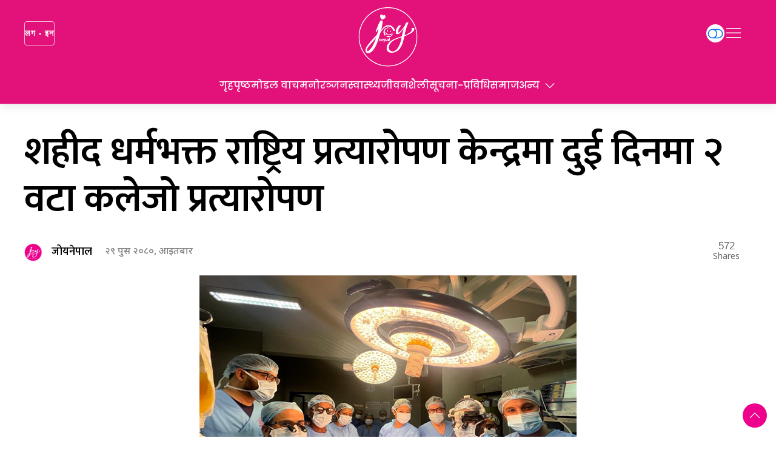

--- FILE ---
content_type: text/html; charset=UTF-8
request_url: https://joynepal.com/2024/01/4093/
body_size: 16621
content:
<!DOCTYPE html>
<html lang="en">

<head>
    <!-- Required meta tags -->
    <meta charset="utf-8">
    <meta property="fb:pages" content="737640319702735" />
    <meta name="viewport" content="width=device-width, initial-scale=1, shrink-to-fit=no">
    <meta name="description"
        content="Joy Nepal is a one-stop destination for the latest and most detailed entertainment, lifestyle, health, sports, and much more. " />
    <meta name="twitter:card" content="summary_large_image" />
    <title>
        शहीद धर्मभक्त राष्ट्रिय प्रत्यारोपण केन्द्रमा दुई दिनमा २ वटा कलेजो प्रत्यारोपण - Joy Nepal        Joy Nepal    </title>
    <meta name='robots' content='index, follow, max-image-preview:large, max-snippet:-1, max-video-preview:-1' />

	<!-- This site is optimized with the Yoast SEO plugin v24.1 - https://yoast.com/wordpress/plugins/seo/ -->
	<link rel="canonical" href="https://joynepal.com/2024/01/4093/" />
	<meta property="og:locale" content="en_US" />
	<meta property="og:type" content="article" />
	<meta property="og:title" content="शहीद धर्मभक्त राष्ट्रिय प्रत्यारोपण केन्द्रमा दुई दिनमा २ वटा कलेजो प्रत्यारोपण - Joy Nepal" />
	<meta property="og:description" content="काठमाडौं । शहीद धर्मभक्त राष्ट्रिय प्रत्यारोपण केन्द्रमा दुई दिनमा वटा कलेजो प्रत्यारोपण गरिएको छ । केन्द्रका बरिष्ठ मृर्गौला तथा कलेजो प्रत्यारोपण शल्य चिकित्सक डा. पुकार चन्द्र श्रेष्ठको नेतृत्वमा शुक्रबार र शनिबार लगातार २ वटा कलेजो प्रत्यारोपण भएको हो । हाल सम्म केन्द्रले १८ जनाको कलेजो र ११८१ जनाको मृर्गौला प्रत्यारोपण गरी सकेको प्रेस नोटमार्फत केन्द्रले [&hellip;]" />
	<meta property="og:url" content="https://joynepal.com/2024/01/4093/" />
	<meta property="og:site_name" content="Joy Nepal" />
	<meta property="article:publisher" content="https://www.facebook.com/joynepalofficial" />
	<meta property="article:published_time" content="2024-01-14T16:21:04+00:00" />
	<meta property="article:modified_time" content="2024-01-14T16:21:19+00:00" />
	<meta property="og:image" content="https://i0.wp.com/joynepal.com/wp-content/uploads/2024/01/kalejo.png?fit=622%2C414&ssl=1" />
	<meta property="og:image:width" content="622" />
	<meta property="og:image:height" content="414" />
	<meta property="og:image:type" content="image/png" />
	<meta name="author" content="जोयनेपाल" />
	<meta name="twitter:card" content="summary_large_image" />
	<meta name="twitter:creator" content="@joynepal" />
	<meta name="twitter:site" content="@joynepal" />
	<meta name="twitter:label1" content="Written by" />
	<meta name="twitter:data1" content="जोयनेपाल" />
	<script type="application/ld+json" class="yoast-schema-graph">{"@context":"https://schema.org","@graph":[{"@type":"Article","@id":"https://joynepal.com/2024/01/4093/#article","isPartOf":{"@id":"https://joynepal.com/2024/01/4093/"},"author":{"name":"जोयनेपाल","@id":"https://joynepal.com/#/schema/person/219b2af804448a7a8cca7e21c4496bf2"},"headline":"शहीद धर्मभक्त राष्ट्रिय प्रत्यारोपण केन्द्रमा दुई दिनमा २ वटा कलेजो प्रत्यारोपण","datePublished":"2024-01-14T16:21:04+00:00","dateModified":"2024-01-14T16:21:19+00:00","mainEntityOfPage":{"@id":"https://joynepal.com/2024/01/4093/"},"wordCount":0,"commentCount":0,"publisher":{"@id":"https://joynepal.com/#organization"},"image":{"@id":"https://joynepal.com/2024/01/4093/#primaryimage"},"thumbnailUrl":"https://i0.wp.com/joynepal.com/wp-content/uploads/2024/01/kalejo.png?fit=622%2C414&ssl=1","articleSection":["अस्पताल","समाचार"],"inLanguage":"en-US","potentialAction":[{"@type":"CommentAction","name":"Comment","target":["https://joynepal.com/2024/01/4093/#respond"]}]},{"@type":"WebPage","@id":"https://joynepal.com/2024/01/4093/","url":"https://joynepal.com/2024/01/4093/","name":"शहीद धर्मभक्त राष्ट्रिय प्रत्यारोपण केन्द्रमा दुई दिनमा २ वटा कलेजो प्रत्यारोपण - Joy Nepal","isPartOf":{"@id":"https://joynepal.com/#website"},"primaryImageOfPage":{"@id":"https://joynepal.com/2024/01/4093/#primaryimage"},"image":{"@id":"https://joynepal.com/2024/01/4093/#primaryimage"},"thumbnailUrl":"https://i0.wp.com/joynepal.com/wp-content/uploads/2024/01/kalejo.png?fit=622%2C414&ssl=1","datePublished":"2024-01-14T16:21:04+00:00","dateModified":"2024-01-14T16:21:19+00:00","breadcrumb":{"@id":"https://joynepal.com/2024/01/4093/#breadcrumb"},"inLanguage":"en-US","potentialAction":[{"@type":"ReadAction","target":["https://joynepal.com/2024/01/4093/"]}]},{"@type":"ImageObject","inLanguage":"en-US","@id":"https://joynepal.com/2024/01/4093/#primaryimage","url":"https://i0.wp.com/joynepal.com/wp-content/uploads/2024/01/kalejo.png?fit=622%2C414&ssl=1","contentUrl":"https://i0.wp.com/joynepal.com/wp-content/uploads/2024/01/kalejo.png?fit=622%2C414&ssl=1","width":622,"height":414},{"@type":"BreadcrumbList","@id":"https://joynepal.com/2024/01/4093/#breadcrumb","itemListElement":[{"@type":"ListItem","position":1,"name":"Home","item":"https://joynepal.com/"},{"@type":"ListItem","position":2,"name":"शहीद धर्मभक्त राष्ट्रिय प्रत्यारोपण केन्द्रमा दुई दिनमा २ वटा कलेजो प्रत्यारोपण"}]},{"@type":"WebSite","@id":"https://joynepal.com/#website","url":"https://joynepal.com/","name":"Joy Nepal","description":"Joy Nepal is a one-stop destination for the latest and most detailed entertainment, lifestyle, health, sports, and much more. ","publisher":{"@id":"https://joynepal.com/#organization"},"potentialAction":[{"@type":"SearchAction","target":{"@type":"EntryPoint","urlTemplate":"https://joynepal.com/?s={search_term_string}"},"query-input":{"@type":"PropertyValueSpecification","valueRequired":true,"valueName":"search_term_string"}}],"inLanguage":"en-US"},{"@type":"Organization","@id":"https://joynepal.com/#organization","name":"Joy Nepal","url":"https://joynepal.com/","logo":{"@type":"ImageObject","inLanguage":"en-US","@id":"https://joynepal.com/#/schema/logo/image/","url":"https://i0.wp.com/joynepal.com/wp-content/uploads/2023/12/logo.png?fit=260%2C260&ssl=1","contentUrl":"https://i0.wp.com/joynepal.com/wp-content/uploads/2023/12/logo.png?fit=260%2C260&ssl=1","width":260,"height":260,"caption":"Joy Nepal"},"image":{"@id":"https://joynepal.com/#/schema/logo/image/"},"sameAs":["https://www.facebook.com/joynepalofficial","https://x.com/joynepal"]},{"@type":"Person","@id":"https://joynepal.com/#/schema/person/219b2af804448a7a8cca7e21c4496bf2","name":"जोयनेपाल","image":{"@type":"ImageObject","inLanguage":"en-US","@id":"https://joynepal.com/#/schema/person/image/","url":"https://secure.gravatar.com/avatar/f166fc20499d04926a6ad490a101e77c70b53bf92fe83dca2fa93ac0e11ffd38?s=96&d=mm&r=g","contentUrl":"https://secure.gravatar.com/avatar/f166fc20499d04926a6ad490a101e77c70b53bf92fe83dca2fa93ac0e11ffd38?s=96&d=mm&r=g","caption":"जोयनेपाल"},"url":"https://joynepal.com/author/joynepal/"}]}</script>
	<!-- / Yoast SEO plugin. -->


<link rel='dns-prefetch' href='//cdnjs.cloudflare.com' />
<link rel='dns-prefetch' href='//cdn.jsdelivr.net' />
<link rel='dns-prefetch' href='//ajax.googleapis.com' />
<link rel='dns-prefetch' href='//stats.wp.com' />
<link rel='dns-prefetch' href='//khabarhub.com' />
<link rel='dns-prefetch' href='//fonts.googleapis.com' />
<link rel='preconnect' href='//i0.wp.com' />
<link rel='preconnect' href='//c0.wp.com' />
<link rel="alternate" type="application/rss+xml" title="Joy Nepal &raquo; शहीद धर्मभक्त राष्ट्रिय प्रत्यारोपण केन्द्रमा दुई दिनमा २ वटा कलेजो प्रत्यारोपण Comments Feed" href="https://joynepal.com/2024/01/4093/feed/" />
<link rel="alternate" title="oEmbed (JSON)" type="application/json+oembed" href="https://joynepal.com/wp-json/oembed/1.0/embed?url=https%3A%2F%2Fjoynepal.com%2F2024%2F01%2F4093%2F" />
<link rel="alternate" title="oEmbed (XML)" type="text/xml+oembed" href="https://joynepal.com/wp-json/oembed/1.0/embed?url=https%3A%2F%2Fjoynepal.com%2F2024%2F01%2F4093%2F&#038;format=xml" />
<meta property="fb:admins" content="changingmission"/><meta property="fb:app_id" content="1774296949456204"><meta property="og:title" content="शहीद धर्मभक्त राष्ट्रिय प्रत्यारोपण केन्द्रमा दुई दिनमा २ वटा कलेजो प्रत्यारोपण"/><meta property="og:type" content="article"/><meta property="og:description" content="काठमाडौं । शहीद धर्मभक्त राष्ट्रिय प्रत्यारोपण केन्द्रमा दुई दिनमा वटा कलेजो प्रत्यारोपण गरिएको छ । केन्द्रका बरिष्ठ मृर्गौला तथा कलेजो प्रत्यारोपण शल्य चिकित्सक डा. पुकार चन्द्र श्रेष्ठको नेतृत्वमा शुक्रबार र शनिबार लगातार २ वटा कलेजो प्रत्यारोपण भएको हो । हाल सम्म केन्द्रले १८ जनाको कलेजो र ११८१ जनाको मृर्गौला प्रत्यारोपण गरी सकेको प्रेस नोटमार्फत केन्द्रले [&hellip;]"/><meta property="og:url" content="https://joynepal.com/2024/01/4093/"/><meta property="og:site_name" content="Joy Nepal"/><meta property="og:image" content="https://i0.wp.com/joynepal.com/wp-content/uploads/2024/01/kalejo.png?fit=622%2C414&amp;ssl=1"/><style id='wp-img-auto-sizes-contain-inline-css' type='text/css'>
img:is([sizes=auto i],[sizes^="auto," i]){contain-intrinsic-size:3000px 1500px}
/*# sourceURL=wp-img-auto-sizes-contain-inline-css */
</style>
<style id='wp-emoji-styles-inline-css' type='text/css'>

	img.wp-smiley, img.emoji {
		display: inline !important;
		border: none !important;
		box-shadow: none !important;
		height: 1em !important;
		width: 1em !important;
		margin: 0 0.07em !important;
		vertical-align: -0.1em !important;
		background: none !important;
		padding: 0 !important;
	}
/*# sourceURL=wp-emoji-styles-inline-css */
</style>
<style id='wp-block-library-inline-css' type='text/css'>
:root{--wp-block-synced-color:#7a00df;--wp-block-synced-color--rgb:122,0,223;--wp-bound-block-color:var(--wp-block-synced-color);--wp-editor-canvas-background:#ddd;--wp-admin-theme-color:#007cba;--wp-admin-theme-color--rgb:0,124,186;--wp-admin-theme-color-darker-10:#006ba1;--wp-admin-theme-color-darker-10--rgb:0,107,160.5;--wp-admin-theme-color-darker-20:#005a87;--wp-admin-theme-color-darker-20--rgb:0,90,135;--wp-admin-border-width-focus:2px}@media (min-resolution:192dpi){:root{--wp-admin-border-width-focus:1.5px}}.wp-element-button{cursor:pointer}:root .has-very-light-gray-background-color{background-color:#eee}:root .has-very-dark-gray-background-color{background-color:#313131}:root .has-very-light-gray-color{color:#eee}:root .has-very-dark-gray-color{color:#313131}:root .has-vivid-green-cyan-to-vivid-cyan-blue-gradient-background{background:linear-gradient(135deg,#00d084,#0693e3)}:root .has-purple-crush-gradient-background{background:linear-gradient(135deg,#34e2e4,#4721fb 50%,#ab1dfe)}:root .has-hazy-dawn-gradient-background{background:linear-gradient(135deg,#faaca8,#dad0ec)}:root .has-subdued-olive-gradient-background{background:linear-gradient(135deg,#fafae1,#67a671)}:root .has-atomic-cream-gradient-background{background:linear-gradient(135deg,#fdd79a,#004a59)}:root .has-nightshade-gradient-background{background:linear-gradient(135deg,#330968,#31cdcf)}:root .has-midnight-gradient-background{background:linear-gradient(135deg,#020381,#2874fc)}:root{--wp--preset--font-size--normal:16px;--wp--preset--font-size--huge:42px}.has-regular-font-size{font-size:1em}.has-larger-font-size{font-size:2.625em}.has-normal-font-size{font-size:var(--wp--preset--font-size--normal)}.has-huge-font-size{font-size:var(--wp--preset--font-size--huge)}.has-text-align-center{text-align:center}.has-text-align-left{text-align:left}.has-text-align-right{text-align:right}.has-fit-text{white-space:nowrap!important}#end-resizable-editor-section{display:none}.aligncenter{clear:both}.items-justified-left{justify-content:flex-start}.items-justified-center{justify-content:center}.items-justified-right{justify-content:flex-end}.items-justified-space-between{justify-content:space-between}.screen-reader-text{border:0;clip-path:inset(50%);height:1px;margin:-1px;overflow:hidden;padding:0;position:absolute;width:1px;word-wrap:normal!important}.screen-reader-text:focus{background-color:#ddd;clip-path:none;color:#444;display:block;font-size:1em;height:auto;left:5px;line-height:normal;padding:15px 23px 14px;text-decoration:none;top:5px;width:auto;z-index:100000}html :where(.has-border-color){border-style:solid}html :where([style*=border-top-color]){border-top-style:solid}html :where([style*=border-right-color]){border-right-style:solid}html :where([style*=border-bottom-color]){border-bottom-style:solid}html :where([style*=border-left-color]){border-left-style:solid}html :where([style*=border-width]){border-style:solid}html :where([style*=border-top-width]){border-top-style:solid}html :where([style*=border-right-width]){border-right-style:solid}html :where([style*=border-bottom-width]){border-bottom-style:solid}html :where([style*=border-left-width]){border-left-style:solid}html :where(img[class*=wp-image-]){height:auto;max-width:100%}:where(figure){margin:0 0 1em}html :where(.is-position-sticky){--wp-admin--admin-bar--position-offset:var(--wp-admin--admin-bar--height,0px)}@media screen and (max-width:600px){html :where(.is-position-sticky){--wp-admin--admin-bar--position-offset:0px}}

/*# sourceURL=wp-block-library-inline-css */
</style><style id='global-styles-inline-css' type='text/css'>
:root{--wp--preset--aspect-ratio--square: 1;--wp--preset--aspect-ratio--4-3: 4/3;--wp--preset--aspect-ratio--3-4: 3/4;--wp--preset--aspect-ratio--3-2: 3/2;--wp--preset--aspect-ratio--2-3: 2/3;--wp--preset--aspect-ratio--16-9: 16/9;--wp--preset--aspect-ratio--9-16: 9/16;--wp--preset--color--black: #000000;--wp--preset--color--cyan-bluish-gray: #abb8c3;--wp--preset--color--white: #ffffff;--wp--preset--color--pale-pink: #f78da7;--wp--preset--color--vivid-red: #cf2e2e;--wp--preset--color--luminous-vivid-orange: #ff6900;--wp--preset--color--luminous-vivid-amber: #fcb900;--wp--preset--color--light-green-cyan: #7bdcb5;--wp--preset--color--vivid-green-cyan: #00d084;--wp--preset--color--pale-cyan-blue: #8ed1fc;--wp--preset--color--vivid-cyan-blue: #0693e3;--wp--preset--color--vivid-purple: #9b51e0;--wp--preset--gradient--vivid-cyan-blue-to-vivid-purple: linear-gradient(135deg,rgb(6,147,227) 0%,rgb(155,81,224) 100%);--wp--preset--gradient--light-green-cyan-to-vivid-green-cyan: linear-gradient(135deg,rgb(122,220,180) 0%,rgb(0,208,130) 100%);--wp--preset--gradient--luminous-vivid-amber-to-luminous-vivid-orange: linear-gradient(135deg,rgb(252,185,0) 0%,rgb(255,105,0) 100%);--wp--preset--gradient--luminous-vivid-orange-to-vivid-red: linear-gradient(135deg,rgb(255,105,0) 0%,rgb(207,46,46) 100%);--wp--preset--gradient--very-light-gray-to-cyan-bluish-gray: linear-gradient(135deg,rgb(238,238,238) 0%,rgb(169,184,195) 100%);--wp--preset--gradient--cool-to-warm-spectrum: linear-gradient(135deg,rgb(74,234,220) 0%,rgb(151,120,209) 20%,rgb(207,42,186) 40%,rgb(238,44,130) 60%,rgb(251,105,98) 80%,rgb(254,248,76) 100%);--wp--preset--gradient--blush-light-purple: linear-gradient(135deg,rgb(255,206,236) 0%,rgb(152,150,240) 100%);--wp--preset--gradient--blush-bordeaux: linear-gradient(135deg,rgb(254,205,165) 0%,rgb(254,45,45) 50%,rgb(107,0,62) 100%);--wp--preset--gradient--luminous-dusk: linear-gradient(135deg,rgb(255,203,112) 0%,rgb(199,81,192) 50%,rgb(65,88,208) 100%);--wp--preset--gradient--pale-ocean: linear-gradient(135deg,rgb(255,245,203) 0%,rgb(182,227,212) 50%,rgb(51,167,181) 100%);--wp--preset--gradient--electric-grass: linear-gradient(135deg,rgb(202,248,128) 0%,rgb(113,206,126) 100%);--wp--preset--gradient--midnight: linear-gradient(135deg,rgb(2,3,129) 0%,rgb(40,116,252) 100%);--wp--preset--font-size--small: 13px;--wp--preset--font-size--medium: 20px;--wp--preset--font-size--large: 36px;--wp--preset--font-size--x-large: 42px;--wp--preset--spacing--20: 0.44rem;--wp--preset--spacing--30: 0.67rem;--wp--preset--spacing--40: 1rem;--wp--preset--spacing--50: 1.5rem;--wp--preset--spacing--60: 2.25rem;--wp--preset--spacing--70: 3.38rem;--wp--preset--spacing--80: 5.06rem;--wp--preset--shadow--natural: 6px 6px 9px rgba(0, 0, 0, 0.2);--wp--preset--shadow--deep: 12px 12px 50px rgba(0, 0, 0, 0.4);--wp--preset--shadow--sharp: 6px 6px 0px rgba(0, 0, 0, 0.2);--wp--preset--shadow--outlined: 6px 6px 0px -3px rgb(255, 255, 255), 6px 6px rgb(0, 0, 0);--wp--preset--shadow--crisp: 6px 6px 0px rgb(0, 0, 0);}:where(.is-layout-flex){gap: 0.5em;}:where(.is-layout-grid){gap: 0.5em;}body .is-layout-flex{display: flex;}.is-layout-flex{flex-wrap: wrap;align-items: center;}.is-layout-flex > :is(*, div){margin: 0;}body .is-layout-grid{display: grid;}.is-layout-grid > :is(*, div){margin: 0;}:where(.wp-block-columns.is-layout-flex){gap: 2em;}:where(.wp-block-columns.is-layout-grid){gap: 2em;}:where(.wp-block-post-template.is-layout-flex){gap: 1.25em;}:where(.wp-block-post-template.is-layout-grid){gap: 1.25em;}.has-black-color{color: var(--wp--preset--color--black) !important;}.has-cyan-bluish-gray-color{color: var(--wp--preset--color--cyan-bluish-gray) !important;}.has-white-color{color: var(--wp--preset--color--white) !important;}.has-pale-pink-color{color: var(--wp--preset--color--pale-pink) !important;}.has-vivid-red-color{color: var(--wp--preset--color--vivid-red) !important;}.has-luminous-vivid-orange-color{color: var(--wp--preset--color--luminous-vivid-orange) !important;}.has-luminous-vivid-amber-color{color: var(--wp--preset--color--luminous-vivid-amber) !important;}.has-light-green-cyan-color{color: var(--wp--preset--color--light-green-cyan) !important;}.has-vivid-green-cyan-color{color: var(--wp--preset--color--vivid-green-cyan) !important;}.has-pale-cyan-blue-color{color: var(--wp--preset--color--pale-cyan-blue) !important;}.has-vivid-cyan-blue-color{color: var(--wp--preset--color--vivid-cyan-blue) !important;}.has-vivid-purple-color{color: var(--wp--preset--color--vivid-purple) !important;}.has-black-background-color{background-color: var(--wp--preset--color--black) !important;}.has-cyan-bluish-gray-background-color{background-color: var(--wp--preset--color--cyan-bluish-gray) !important;}.has-white-background-color{background-color: var(--wp--preset--color--white) !important;}.has-pale-pink-background-color{background-color: var(--wp--preset--color--pale-pink) !important;}.has-vivid-red-background-color{background-color: var(--wp--preset--color--vivid-red) !important;}.has-luminous-vivid-orange-background-color{background-color: var(--wp--preset--color--luminous-vivid-orange) !important;}.has-luminous-vivid-amber-background-color{background-color: var(--wp--preset--color--luminous-vivid-amber) !important;}.has-light-green-cyan-background-color{background-color: var(--wp--preset--color--light-green-cyan) !important;}.has-vivid-green-cyan-background-color{background-color: var(--wp--preset--color--vivid-green-cyan) !important;}.has-pale-cyan-blue-background-color{background-color: var(--wp--preset--color--pale-cyan-blue) !important;}.has-vivid-cyan-blue-background-color{background-color: var(--wp--preset--color--vivid-cyan-blue) !important;}.has-vivid-purple-background-color{background-color: var(--wp--preset--color--vivid-purple) !important;}.has-black-border-color{border-color: var(--wp--preset--color--black) !important;}.has-cyan-bluish-gray-border-color{border-color: var(--wp--preset--color--cyan-bluish-gray) !important;}.has-white-border-color{border-color: var(--wp--preset--color--white) !important;}.has-pale-pink-border-color{border-color: var(--wp--preset--color--pale-pink) !important;}.has-vivid-red-border-color{border-color: var(--wp--preset--color--vivid-red) !important;}.has-luminous-vivid-orange-border-color{border-color: var(--wp--preset--color--luminous-vivid-orange) !important;}.has-luminous-vivid-amber-border-color{border-color: var(--wp--preset--color--luminous-vivid-amber) !important;}.has-light-green-cyan-border-color{border-color: var(--wp--preset--color--light-green-cyan) !important;}.has-vivid-green-cyan-border-color{border-color: var(--wp--preset--color--vivid-green-cyan) !important;}.has-pale-cyan-blue-border-color{border-color: var(--wp--preset--color--pale-cyan-blue) !important;}.has-vivid-cyan-blue-border-color{border-color: var(--wp--preset--color--vivid-cyan-blue) !important;}.has-vivid-purple-border-color{border-color: var(--wp--preset--color--vivid-purple) !important;}.has-vivid-cyan-blue-to-vivid-purple-gradient-background{background: var(--wp--preset--gradient--vivid-cyan-blue-to-vivid-purple) !important;}.has-light-green-cyan-to-vivid-green-cyan-gradient-background{background: var(--wp--preset--gradient--light-green-cyan-to-vivid-green-cyan) !important;}.has-luminous-vivid-amber-to-luminous-vivid-orange-gradient-background{background: var(--wp--preset--gradient--luminous-vivid-amber-to-luminous-vivid-orange) !important;}.has-luminous-vivid-orange-to-vivid-red-gradient-background{background: var(--wp--preset--gradient--luminous-vivid-orange-to-vivid-red) !important;}.has-very-light-gray-to-cyan-bluish-gray-gradient-background{background: var(--wp--preset--gradient--very-light-gray-to-cyan-bluish-gray) !important;}.has-cool-to-warm-spectrum-gradient-background{background: var(--wp--preset--gradient--cool-to-warm-spectrum) !important;}.has-blush-light-purple-gradient-background{background: var(--wp--preset--gradient--blush-light-purple) !important;}.has-blush-bordeaux-gradient-background{background: var(--wp--preset--gradient--blush-bordeaux) !important;}.has-luminous-dusk-gradient-background{background: var(--wp--preset--gradient--luminous-dusk) !important;}.has-pale-ocean-gradient-background{background: var(--wp--preset--gradient--pale-ocean) !important;}.has-electric-grass-gradient-background{background: var(--wp--preset--gradient--electric-grass) !important;}.has-midnight-gradient-background{background: var(--wp--preset--gradient--midnight) !important;}.has-small-font-size{font-size: var(--wp--preset--font-size--small) !important;}.has-medium-font-size{font-size: var(--wp--preset--font-size--medium) !important;}.has-large-font-size{font-size: var(--wp--preset--font-size--large) !important;}.has-x-large-font-size{font-size: var(--wp--preset--font-size--x-large) !important;}
/*# sourceURL=global-styles-inline-css */
</style>

<style id='classic-theme-styles-inline-css' type='text/css'>
/*! This file is auto-generated */
.wp-block-button__link{color:#fff;background-color:#32373c;border-radius:9999px;box-shadow:none;text-decoration:none;padding:calc(.667em + 2px) calc(1.333em + 2px);font-size:1.125em}.wp-block-file__button{background:#32373c;color:#fff;text-decoration:none}
/*# sourceURL=/wp-includes/css/classic-themes.min.css */
</style>
<link rel='stylesheet' id='uikit-style-css' href='https://khabarhub.com/wp-content/themes/KhabarhubOfficial/css/uikit.min.css?ver=6.9' type='text/css' media='all' />
<link rel='stylesheet' id='base-style-css' href='https://joynepal.com/wp-content/themes/joynepal/css/base.css?ver=6.9' type='text/css' media='all' />
<link rel='stylesheet' id='google-Mukta-css' href='https://fonts.googleapis.com/css?family=Mukta%3A400%2C500%2C600%2C700&#038;subset=devanagari&#038;ver=6.9' type='text/css' media='all' />
<link rel='stylesheet' id='google-noto-css' href='https://fonts.googleapis.com/css2?family=Noto+Sans+Devanagari%3Awght%40300%3B400%3B500%3B600%3B700%3B800&#038;display=swap&#038;ver=6.9' type='text/css' media='all' />
<link rel='stylesheet' id='google-khand-css' href='https://fonts.googleapis.com/css2?family=Poppins%3Awght%40200%3B300%3B400%3B500%3B600%3B700&#038;display=swap&#038;ver=6.9' type='text/css' media='all' />
<link rel='stylesheet' id='appharu-style-css' href='https://joynepal.com/wp-content/themes/joynepal/style.css?ver=3.3.2' type='text/css' media='all' />
<link rel='stylesheet' id='wp-block-paragraph-css' href='https://c0.wp.com/c/6.9/wp-includes/blocks/paragraph/style.min.css' type='text/css' media='all' />
<link rel="https://api.w.org/" href="https://joynepal.com/wp-json/" /><link rel="alternate" title="JSON" type="application/json" href="https://joynepal.com/wp-json/wp/v2/posts/4093" /><link rel="EditURI" type="application/rsd+xml" title="RSD" href="https://joynepal.com/xmlrpc.php?rsd" />
<meta name="generator" content="WordPress 6.9" />
<link rel='shortlink' href='https://joynepal.com/?p=4093' />
	<style>img#wpstats{display:none}</style>
		<link rel="icon" href="https://i0.wp.com/joynepal.com/wp-content/uploads/2023/12/logo.png?fit=32%2C32&#038;ssl=1" sizes="32x32" />
<link rel="icon" href="https://i0.wp.com/joynepal.com/wp-content/uploads/2023/12/logo.png?fit=192%2C192&#038;ssl=1" sizes="192x192" />
<link rel="apple-touch-icon" href="https://i0.wp.com/joynepal.com/wp-content/uploads/2023/12/logo.png?fit=180%2C180&#038;ssl=1" />
<meta name="msapplication-TileImage" content="https://i0.wp.com/joynepal.com/wp-content/uploads/2023/12/logo.png?fit=260%2C260&#038;ssl=1" />

    <script src="https://khabarhub.com/wp-content/themes/KhabarhubOfficial/js/uikit.min.js"></script>
    <!-- <script src="https://cdn.jsdelivr.net/npm/uikit@3.6.15/dist/js/uikit.min.js"></script> -->
    <!-- Google tag (gtag.js) -->
    <script async src="https://www.googletagmanager.com/gtag/js?id=G-H0QVEPF3ZC"></script>
    <script>
        window.dataLayer = window.dataLayer || [];

        function gtag() {
            dataLayer.push(arguments);
        }
        gtag('js', new Date());

        gtag('config', 'G-H0QVEPF3ZC');
    </script>
</head>

<body>

    <div id="fb-root"></div>
    <script>
        (function (d, s, id) {
            var js,
                fjs = d.getElementsByTagName(s)[0];
            if (d.getElementById(id))
                return;
            js = d.createElement(s);
            js.id = id;
            js.src = "//connect.facebook.net/en_US/sdk.js#xfbml=1&version=v2.10&appId=40151482661930" +
                "1";
            fjs
                .parentNode
                .insertBefore(js, fjs);
        }(document, 'script', 'facebook-jssdk'));
    </script>
    <div class="uk-card uk-card-default">
        <div class="uk-card ">
                            <nav class="top-nav">
                                        <div class="uk-container uk-container-large">
                                                <div uk-grid class="uk-grid-collapse uk-flex-middle uk-light">
                            <div class="uk-width-expand@m uk-visible@s">
                                <nav uk-navbar>
                                    <div class="uk-navbar-left top-navigation-ah">
                                        <ul class="uk-navbar-nav uk-grid-divider uk-grid-small" uk-grid>
                                            <li><a class="uk-button uk-button-default login-ah" href="#"> लग - इन</a>
                                            </li>

                                        </ul>

                                    </div>
                                </nav>
                            </div>
                            <div class="uk-width-1-3@m uk-text-center">
                                                                <div>
                                    <div class="uk-child-width-expand uk-text-center" uk-grid>
                                        <div>

                                        </div>
                                        <div>
                                            <a href="/"><img src="https://joynepal.com/wp-content/themes/joynepal/img/joy-logo.png" alt="Logo" class="ah-khb-logo uk-width-auto uk-padding-small-ah"></a>
                                        </div>
                                        <div>

                                        </div>
                                    </div>
                                </div>
                                <!-- <span class="nepali-ah-date"></span> -->
                            </div>
                            <div class="uk-width-expand@m">
                                <div class="uk-flex uk-flex-center@m uk-flex-right@l ah-right-nav-header uk-padding-small"
                                    style="padding-left:0px;">
                                    <ul class="uk-navbar-nav">
                                        <li class="uk-hidden@s">
                                            <a href="/"><span class="ah-joy-slide"
                                                    uk-icon="icon: home; ratio: 1.5"></span></a>
                                        </li>
                                        <li class="uk-hidden@s"><a class="uk-button uk-button-default login-ah"
                                                href="#"> लग - इन</a></li>
                                        <li class="uk-hidden@s">
                                            <a class="uk-navbar-toggle" style="color: #fff;" href="#modal-search"
                                                uk-search-icon uk-toggle></a>
                                        </li>
                                        <li title="Dark Mode" class="nb-dark-mode right-nav-icon uk-visible@s">
                                            <a href="#" style="font-size: 16px;">
                                                <label>
                                                    <input id="dmcheck" class="uk-checkbox" type="checkbox">
                                                    <svg id="dmoff" class="bi bi-toggle-off" width="30px" height="25px"
                                                        viewBox="0 0 16 16" fill="currentColor"
                                                        xmlns="http://www.w3.org/2000/svg">
                                                        <path fill-rule="evenodd"
                                                            d="M11 4a4 4 0 010 8H8a4.992 4.992 0 002-4 4.992 4.992 0 00-2-4h3zm-6 8a4 4 0 110-8 4 4 0 010 8zM0 8a5 5 0 005 5h6a5 5 0 000-10H5a5 5 0 00-5 5z"
                                                            clip-rule="evenodd" />
                                                    </svg>
                                                    <svg id="dmon" class="bi bi-toggle-on" width="30px" height="25px"
                                                        viewBox="0 0 16 16" fill="currentColor"
                                                        xmlns="http://www.w3.org/2000/svg">
                                                        <path fill-rule="evenodd"
                                                            d="M5 3a5 5 0 000 10h6a5 5 0 000-10H5zm6 9a4 4 0 100-8 4 4 0 000 8z"
                                                            clip-rule="evenodd" />
                                                    </svg>
                                                </label>
                                            </a>
                                        </li>
                                        <li><a href="#" uk-toggle="target: #offcanvas-nav"><span
                                                    class="ah-joy-slide-menu"
                                                    uk-icon="icon: menu; ratio: 1.5"></span></a></li>

                                        <!-- <li>
                                                <a class="uk-navbar-toggle" style="color: #fff;" href="#modal-search"
                                                    uk-search-icon uk-toggle></a>
                                            </li> -->
                                    </ul>
                                </div>
                            </div>
                        </div>
                    </div>
                    <div class="np-border" style="z-index: 990;">
                        <div class="uk-container">
                            <nav class="uk-navbar uk-position-relative nav-edit uk-padding-small uk-visible@s" uk-navbar>
    <div class="uk-navbar-left uk-hidden@m">
        <ul class="uk-navbar-nav menu-icon icon-nav">
            <li>
                <a href="/"><span class="ah-joy-slide" uk-icon="icon: home; ratio: 1.5"></span></a>
            </li>
        </ul>
    </div>
    <div class="uk-navbar-right uk-hidden@m">
        <ul class="uk-navbar-nav navigation-bar">
            <li class="ek-brands" uk-scrollspy="cls: uk-animation-slide-left; repeat: true">
                <a href="/"><img src="https://joynepal.com/wp-content/themes/joynepal/img/logo.png"
                        alt="Logo"></a>
            </li>
        </ul>
    </div>
    <div class="uk-navbar-left uk-visible@m uk-width-1-1">
        <ul class="uk-navbar-nav navigation-bar uk-width-1-1  uk-flex-center">
            <li>
                <a href="/">गृहपृष्‍ठ </a>
            </li>
            <li>
                <a href="/?cat=2">मोडल वाच </a>
            </li>
            <li>
                <a href="/?cat=3">मनोरञ्जन</a>
            </li>
            <li>
                <a href="/?cat=4">स्वास्थ्य</a>
            </li>
            <li>
                <a href="/?cat=5">जीवनशैली</a>
            </li>
            <li>
                <a href="/?cat=6">सूचना-प्रविधि</a>
            </li>
            <li>
                <a href="/?cat=7">समाज</a>
            </li>

            <li>
                <a href="/?cat=1"> अन्य<span uk-icon="icon: chevron-down; ratio: 1.2" class="dropdown-icon"></span></a>
                <div class="uk-navbar-dropdown dropdown-list">
                    <ul class="uk-nav uk-navbar-dropdown-nav side-nav">
                        <li><a href="/?cat=8">विविध</a></li>
                        <li><a href="/?cat=9">मल्टिमिडिया</a></li>
                        <li><a href="/?cat=10">रिपोर्ट/ फिचर</a></li>
                        <li><a href="/?cat=11">घुमघाम</a></li>
                        <li><a href="/?cat=12">सौन्दर्य</a></li>
                        <li><a href="/?cat=13">सिनेमा</a></li>
                        <li><a href="/?cat=14"> सेलिब्रेटी</a></li>
                        <li><a href="/?cat=15">धर्म / संस्कृति</a></li>
                        <li> <a href="/?cat=16">बास्तु/ ज्योतिष</a></li>
                        <li> <a href="/?cat=17">फोटो </a></li>
                    </ul>
                </div>
            </li>
        </ul>
    </div>
</nav>
<div id="modal-search" class="uk-flex-top  search-model-item" uk-modal>
    <div class="uk-modal-dialog uk-modal-body search-model uk-margin-auto-vertical ek-search">
        <div class="uk-flex uk-flex-center uk-flex-between@m uk-margin-small-bottom">
            <h2 class="uk-modal-title search-title">जोएनेपाल<span class="ek-search-title">सर्च गर्नुहोस्</span></h2>
            <button class="uk-modal-close-default close-icon ah-close" type="button" uk-close></button>
        </div>
        <form action="/" class="uk-search uk-search-navbar uk-width-1-1" method="get">
            <div class="uk-child-width-1-2@m uk-text-center uk-grid-small" uk-grid>
                <div class="uk-child-width-1-2@m uk-text-center uk-grid-small" uk-grid>
                    <div>
                        <input class="uk-input" name="form" type="date" data-uk-datepicker placeholder="from"
                            value="">
                    </div>
                    <div>
                        <input class="uk-input" name="to" type="date" data-uk-datepicker placeholder="to"
                            value="">
                    </div>
                </div>
                <div class="uk-position-relative">
                    <input class="uk-search-input search-box" name="s" id="s" type="search" placeholder="Search"
                        value="">
                    <button type="submit" class="uk-search-icon-flip icon-search" uk-search-icon></button>
                </div>
            </div>
        </form>
    </div>
</div>                        </div>
                    </div>
                </nav>
                <div id="offcanvas-nav" class="uk-offcanvas" uk-offcanvas="overlay: true">
    <div class="uk-offcanvas-bar">
        <div class="uk-padding-remove-top">
            <div class="uk-container">
                <div class="menu-header  uk-position-relative">
                    <button class="uk-offcanvas-close model-btn ah-close" type="button" uk-close></button>
                    <div class="uk-child-width-1-4@m uk-grid-large uk-light" uk-grid>
                        <div>
                            <a href="/"><img src="https://joynepal.com/wp-content/themes/joynepal/img/joynepal-logo.png"
                                    alt="Logo" class="ah-khb-logo uk-padding-small"></a>

                        </div>
                        <div class="uk-visible@s">
                        </div>
                        <div class="uk-visible@s">
                        </div>
                        <div class="uk-visible@s">
                        </div>
                    </div>
                    <div class="search-model-item">
                        <form action="/" class="uk-search uk-search-navbar uk-width-1-1" method="get">
                            <div class="uk-child-width-1-2@m uk-text-center uk-grid-small search-model-item" uk-grid>
                                <div class="uk-child-width-1-2@m uk-text-center uk-grid-small search-model-item" uk-grid>
                                    <div>
                                        <input class="uk-input" name="form" type="date" data-uk-datepicker
                                            placeholder="from"
                                            value="">
                                    </div>
                                    <div>
                                        <input class="uk-input" name="to" type="date" data-uk-datepicker placeholder="to"
                                            value="">
                                    </div>
                                </div>
                                <div class="uk-position-relative">
                                    <input class="uk-search-input search-box" name="s" id="s" type="search"
                                        placeholder="Search" value="">
                                    <button type="submit" class="uk-search-icon-flip icon-search" uk-search-icon></button>
                                </div>
                            </div>
                        </form>
                    </div>
                    <div class="uk-child-width-1-4@m uk-child-width-1-2 uk-grid-large uk-light uk-margin-medium-top" uk-grid>
                        <div>
                            <div class="taksar-team-side">
                                <h3>मनोरञ्जन</h3>
                            </div>
                            <ul class="uk-list side-nav uk-nav-default uk-nav-parent-icon" uk-nav>
                            <li>
                                    <a href="/">गृहपृष्‍ठ</a>
                                </li>
                                <li>
                                    <a href="/?cat=13">सिनेमा </a>
                                </li>
                                <li>
                                    <a href="/?cat=14">सेलिब्रेटी </a>
                                </li>
                                <li>
                                    <a href="/?cat=2">मोडल वाच</a>
                                </li>
                                <li>
                                    <a href="/?cat=19">गसिप</a>
                                </li>
                                <li>
                                    <a href="/?cat=20">साहित्यसंगीत</a>
                                </li>
                                <li>
                                    <a href="/?cat=21">अन्तरवार्ता</a>
                                </li>
                                <li>
                                    <a href="/?cat=22">फेसन</a>
                                </li>
                                <li>
                                    <a href="/?cat=23">बलिउड/हलिउड</a>
                                </li>
                                <li>
                                    <a href="/?cat=1">अन्य</a>
                                </li>
                                <li>
                                    <a href="/?cat=24">प्रोफाइल</a>
                                </li>

                            </ul>
                        </div>
                        <div>
                            <div class="taksar-team-side">
                                <h3>स्वास्थ्य</h3>
                            </div>
                            <ul class="uk-list side-nav uk-nav-default uk-nav-parent-icon" uk-nav>
                                <li>
                                    <a href="/?cat=25">नर्सिङ </a>
                                </li>
                                <li>
                                    <a href="/?cat=26">टिप्स </a>
                                </li>
                                <li>
                                    <a href="/?cat=27">घरेलु औषधी </a>
                                </li>
                                <li>
                                    <a href="/?cat=28">खानपान</a>
                                </li>
                                <li>
                                    <a href="/?cat=29">अस्पताल</a>
                                </li>
                                <li>
                                    <a href="/?cat=30">औषधीरउपचार</a>
                                </li>
                                <li>
                                    <a href="/?cat=31">फिटनेस</a>
                                </li>
                                <li>
                                    <a href="/?cat=32">केयर</a>
                                </li>
                                <li>
                                    <a href="/?cat=33">यौन</a>
                                </li>
                            </ul>
                        </div>
                        <div>
                            <div class="taksar-team-side">
                                <h3>जीवनशैली</h3>
                            </div>
                            <ul class="uk-list side-nav uk-nav-default uk-nav-parent-icon" uk-nav>
                                <li>
                                    <a href="/?cat=11">घुमघाम </a>
                                </li>
                                <li>
                                    <a href="/?cat=34">करिअर </a>
                                </li>
                                <li>
                                    <a href="/?cat=22">फेसन </a>
                                </li>
                                <li>
                                    <a href="/?cat=35">परिकार</a>
                                </li>
                                <li>
                                    <a href="/?cat=36">प्रश्नोत्तर</a>
                                </li>
                                <li>
                                    <a href="/?cat=37">गन्तव्य</a>
                                </li>
                                <li>
                                    <a href="/?cat=38">टिनएज</a>
                                </li>
                                <li>
                                    <a href="/?cat=39">श्रृंगार</a>
                                </li>
                                <li>
                                    <a href="/?cat=12">सौन्दर्य</a>
                                </li>

                            </ul>
                        </div>
                        <div>
                            <div class="taksar-team-side">
                                <h3>सूचना- प्रविधि</h3>
                            </div>
                            <ul class="uk-list side-nav uk-nav-default uk-nav-parent-icon" uk-nav>
                                <li>
                                    <a href="/?cat=40">रिभ्यू</a>
                                </li>
                                <li>
                                    <a href="/?cat=41">इन्टरनेट</a>
                                </li>
                                <li>
                                    <a href="/?cat=42">टेक्नोलोजी </a>
                                </li>
                                <li>
                                    <a href="/?cat=43">इनोभेसन</a>
                                </li>
                                <li>
                                    <a href="/?cat=44">साइबर सुरक्षा</a>
                                </li>
                            </ul>
                        </div>
                    </div>
                    <div class="uk-child-width-1-4@m uk-child-width-1-2 uk-grid-large uk-light" uk-grid>
                        <div>
                            <div class="taksar-team-side">
                                <h3>समाज</h3>
                            </div>
                            <ul class="uk-list side-nav uk-nav-default uk-nav-parent-icon" uk-nav>
                                <li>
                                    <a href="/?cat=49">प्रवास</a>
                                </li>
                                <li>
                                    <a href="/?cat=28">खानपिन</a>
                                </li>
                                <li>
                                    <a href="/?cat=50">इतिहास</a>
                                </li>
                                <li>
                                    <a href="/?cat=15">धर्म / संस्कृति</a>
                                </li>
                                <li>
                                    <a href="/?cat=16">बास्तु/ ज्योतिष</a>
                                </li>
                            </ul>
                        </div>
                        <div>
                            <div class="taksar-team-side">
                                <h3>विविध</h3>
                            </div>
                            <ul class="uk-list side-nav uk-nav-default uk-nav-parent-icon" uk-nav>
                                <li>
                                    <a href="/?cat=15">शिक्षा</a>
                                </li>
                                <li>
                                    <a href="/?cat=52">विचार</a>
                                </li>
                                <li>
                                    <a href="/?cat=53">ब्लग</a>
                                </li>
                                <li>
                                    <a href="/?cat=54">विचित्र संसार</a>
                                </li>
                            </ul>
                        </div>
                        <div>
                            <div class="taksar-team-side">
                                <h3>मल्टिमिडिया</h3>
                            </div>
                            <ul class="uk-list side-nav uk-nav-default uk-nav-parent-icon" uk-nav>
                                <li>
                                    <a href="/?cat=17">फोटो</a>
                                </li>
                                <li>
                                    <a href="/?cat=31">भिडियो</a>
                                </li>
                                <li>
                                    <a href="/?cat=21">पोडकाष्ट</a>
                                </li>
                            </ul>
                        </div>
                        <div>
                            <div class="taksar-team-side">
                                <h3>कुइक्क लिन्क</h3>
                            </div>
                            <ul class="uk-list side-nav uk-nav-default uk-nav-parent-icon" uk-nav>
                                <li>
                                    <a href="/">डेट कन्भर्टर </a>
                                </li>
                                <li>
                                    <a href="/?cat=31">प्रीती बाट युनिकोड</a>
                                </li>
                                <li>
                                    <a href="/?cat=21">युनिकोड बाट रोमन </a>
                                </li>
                                <li>
                                    <a href="/?cat=18">रोमन बाट युनिकोड</a>
                                </li>
                            </ul>
                        </div>
                    </div>
                </div>
                <hr>
                <div class="uk-flex uk-flex-center uk-margin-medium-top uk-text-light uk-light">
                    <div>
                        <a href="https://twitter.com/joynepal" target="_blank" class="uk-icon-button uk-margin-small-right"
                            uk-icon="twitter"></a>
                    </div>
                    <div>
                        <a href="https://www.facebook.com/joynepalofficial" target="_blank" class="uk-icon-button  uk-margin-small-right"
                            uk-icon="facebook"></a>
                    </div>
                    <div>
                        <a href="https://www.instagram.com/joynepalofficial" target="_blank" class="uk-icon-button  uk-margin-small-right"
                            uk-icon="instagram"></a>
                    </div>
                    <div>
                        <a href="https://www.youtube.com/@joynepalofficial" target="_blank" class="uk-icon-button" uk-icon="youtube"></a>
                    </div>
                </div>


                <div class="uk-text-light uk-margin-medium-top uk-text-center">मनोरन्जन समाचार, सेलिब्रेटीहरू, सेलिब्रेट
                    समाचारहरू, र प्रसिद्ध गफहरूका लागि
                    तपाईंको स्रोत। ताजा
                    फेसन, फोटोहरू, चलचित्रहरू र टिभी कार्यक्रमहरू जाँच गर्नुहोस्!</div>
                <hr>

                <div class="credit uk-text-center"> &nbsp;&nbsp;
                    &copy;2026 Joy Nepal All rights reserved.

                    | Designed & Developed by :
                    <a href="https://www.appharu.com?ref=joynepal" class="uk-text-primary">Appharu.com</a>
                </div>
            </div>
        </div>
    </div>
</div>
</div>        </div>
    </div>
    <div class="uk-container">
<div class="uk-grid uk-grid-medium single uk-margin-medium-top" uk-grid="">
        <div class="uk-width-1-1@m">
        				<article class="uk-article">
			            <h1 class="uk-article-title single-title ">शहीद धर्मभक्त राष्ट्रिय प्रत्यारोपण केन्द्रमा दुई दिनमा २ वटा कलेजो प्रत्यारोपण</h1>
		    
            		</article>
                          <div class="uk-margin-small-bottom">
                                           </div>
        
        <article class="uk-comment mt-2">
            <header class="uk-comment-header uk-grid-medium uk-flex-middle" uk-grid="uk-grid">

                <div class="uk-width-2-5@m" style="display: flex;align-items: center;">
                    <div class="author-img">
                        
                        
                        <img class="karobar-author" src="https://i0.wp.com/joynepal.com/wp-content/uploads/2023/12/logo.png?resize=150%2C150&ssl=1" width="30"
                            height="30" alt="">

                                                <h6 class="author-name">
                                                            <a href="https://joynepal.com/author/joynepal/">जोयनेपाल</a>
                                                   </h6>
                        <h6 class="post-date">
                            <i class="far fa-clock"
                                style="margin-right: 6px !important;"></i>&#2408;&#2415; पुस &#2408;&#2406;&#2414;&#2406;, आइतबार                        </h6>
                    </div>

                </div>
                <div
                    class="uk-width-3-5@m  uk-flex-right d-flex  uk-flex uk-flex-middle uk-flex-center ah-mobile-margin">
                    <!-- ShareThis BEGIN -->
                    <div class="total-shares">
                        <div id="data" class="total-number">
                            572                        </div><span>Shares</span>
                    </div>
                    <div class="sharethis-inline-share-buttons" style="z-index: 999 !important;"></div>
                    <!-- ShareThis END -->
                </div>
                <article class="uk-card uk-text-center uk-width-1-1@m  uk-margin-top">
                    <figure > <img
                            src="https://i0.wp.com/joynepal.com/wp-content/uploads/2024/01/kalejo.png?fit=622%2C414&#038;ssl=1" class="uk-width-auto"> </figure>
                                                        </article>
            </header>
        </article>
    </div>
    <div class="uk-width-2-3@m">

        <div class="post-entry">
            
<p> </p>



<p><strong>काठमाडौं ।</strong> शहीद धर्मभक्त राष्ट्रिय प्रत्यारोपण केन्द्रमा दुई दिनमा वटा कलेजो प्रत्यारोपण गरिएको छ । केन्द्रका बरिष्ठ मृर्गौला तथा कलेजो प्रत्यारोपण शल्य चिकित्सक डा. पुकार चन्द्र श्रेष्ठको नेतृत्वमा शुक्रबार र शनिबार लगातार २ वटा कलेजो प्रत्यारोपण भएको हो ।</p>



<p>हाल सम्म केन्द्रले १८ जनाको कलेजो र ११८१ जनाको मृर्गौला प्रत्यारोपण गरी सकेको प्रेस नोटमार्फत केन्द्रले जानकारी दिएको छ । बरिष्ठ मृर्गौला तथा कलेजो प्रत्यारोपण शल्य चिकित्सक डा. श्रेष्ठको नेतृत्वमा कलेजो प्रत्यारोपणले नियमितता पाए सँगै २०८० सालमा १० जनाको कलेजो र १३८ जनाको मृर्गौला प्रत्यारोपण गरिएको अस्पतालको भनाइ छ ।</p>



<p>सबै भन्दा जटिल शल्यक्रिया मानिने कलेजो प्रत्यारो सस्तोमा गुणस्तरीय सेवा दिने गरेको केन्द्रको भनाइ छ । केन्द्रमा जिवित अंगदाताबाट र मस्तिष्क मृत्यू पश्चात हुने अंगदानबाट समेत प्रत्यारोपण हुने गरेको श्रेष्ठले बताए ।</p>
            <div class="uk-margin">
            <p class="uk-text-bold uk-text-center uk-margin-remove">यो खबर पढेर तपाईलाई कस्तो महसुस भयो ?</p>
            <!-- ShareThis BEGIN --><div class="sharethis-inline-reaction-buttons"></div><!-- ShareThis END -->
            </div>
        </div>
        <p> </p>
        <div class="comment-ah uk-card uk-card-default uk-card-body">
    <div class="cat-title uk-flex uk-flex-between uk-flex-top">
    <h2 class="uk-heading-line uk-width-expand"><span> <a > प्रतिक्रिया</a></h2>
</div>
    <div class="fb-comments" data-href="https://joynepal.com/2024/01/4093/" data-width="100%" data-numposts="10" data-colorscheme="light"></div>
</div>        <p> </p>
        <aside class="text-left">
    <div class="cat-title uk-flex uk-flex-between uk-flex-middle">
        <h2 class="uk-heading-line uk-width-expand"><span><a href="/">सम्बन्धित खवर</a> </span></h2>
    </div>
    <div class="uk-child-width-1-3@m uk-grid-small" uk-grid uk-height-match="target: > div > .uk-card;">
                <div>
            <div class="uk-card uk-card-small">
                <div class="uk-card-media-top">
                    <a href="https://joynepal.com/2025/11/109128/">
                        <img width="300" height="165" src="https://i0.wp.com/joynepal.com/wp-content/uploads/2024/04/mausamm.jpg?resize=300%2C165&amp;ssl=1" class="attachment-medium size-medium wp-post-image" alt="" decoding="async" srcset="https://i0.wp.com/joynepal.com/wp-content/uploads/2024/04/mausamm.jpg?resize=400%2C220&amp;ssl=1 400w, https://i0.wp.com/joynepal.com/wp-content/uploads/2024/04/mausamm.jpg?zoom=2&amp;resize=300%2C165&amp;ssl=1 600w, https://i0.wp.com/joynepal.com/wp-content/uploads/2024/04/mausamm.jpg?zoom=3&amp;resize=300%2C165&amp;ssl=1 900w" sizes="(max-width: 300px) 100vw, 300px" />                    </a>
                </div>
                <div class="uk-margin-small-top">
                    <h4><a href="https://joynepal.com/2025/11/109128/" class="ah">आज यी चार प्रदेशमा वर्षासहित हिमपातको सम्भावना</a></h4>
                </div>
            </div>
        </div>
                <div>
            <div class="uk-card uk-card-small">
                <div class="uk-card-media-top">
                    <a href="https://joynepal.com/2025/11/109124/">
                        <img width="300" height="165" src="https://i0.wp.com/joynepal.com/wp-content/uploads/2025/11/mausam.jpg?resize=300%2C165&amp;ssl=1" class="attachment-medium size-medium wp-post-image" alt="" decoding="async" srcset="https://i0.wp.com/joynepal.com/wp-content/uploads/2025/11/mausam.jpg?resize=400%2C220&amp;ssl=1 400w, https://i0.wp.com/joynepal.com/wp-content/uploads/2025/11/mausam.jpg?zoom=2&amp;resize=300%2C165&amp;ssl=1 600w, https://i0.wp.com/joynepal.com/wp-content/uploads/2025/11/mausam.jpg?zoom=3&amp;resize=300%2C165&amp;ssl=1 900w" sizes="(max-width: 300px) 100vw, 300px" />                    </a>
                </div>
                <div class="uk-margin-small-top">
                    <h4><a href="https://joynepal.com/2025/11/109124/" class="ah">पश्चिमी वायुको प्रभाव कायमै</a></h4>
                </div>
            </div>
        </div>
                <div>
            <div class="uk-card uk-card-small">
                <div class="uk-card-media-top">
                    <a href="https://joynepal.com/2025/10/109098/">
                                            </a>
                </div>
                <div class="uk-margin-small-top">
                    <h4><a href="https://joynepal.com/2025/10/109098/" class="ah">ट्रम्पद्वारा क्यानाडाली सामानमा १० प्रतिशत कर वृद्धि घोषणा</a></h4>
                </div>
            </div>
        </div>
                <div>
            <div class="uk-card uk-card-small">
                <div class="uk-card-media-top">
                    <a href="https://joynepal.com/2025/10/109080/">
                        <img width="300" height="165" src="https://i0.wp.com/joynepal.com/wp-content/uploads/2024/06/donald-trump.jpg?resize=300%2C165&amp;ssl=1" class="attachment-medium size-medium wp-post-image" alt="" decoding="async" loading="lazy" srcset="https://i0.wp.com/joynepal.com/wp-content/uploads/2024/06/donald-trump.jpg?resize=400%2C220&amp;ssl=1 400w, https://i0.wp.com/joynepal.com/wp-content/uploads/2024/06/donald-trump.jpg?zoom=2&amp;resize=300%2C165&amp;ssl=1 600w, https://i0.wp.com/joynepal.com/wp-content/uploads/2024/06/donald-trump.jpg?zoom=3&amp;resize=300%2C165&amp;ssl=1 900w" sizes="auto, (max-width: 300px) 100vw, 300px" />                    </a>
                </div>
                <div class="uk-margin-small-top">
                    <h4><a href="https://joynepal.com/2025/10/109080/" class="ah">ट्रम्पद्वारा क्यानडासँगको व्यापार वार्ता अन्त्यको घोषणा</a></h4>
                </div>
            </div>
        </div>
                <div>
            <div class="uk-card uk-card-small">
                <div class="uk-card-media-top">
                    <a href="https://joynepal.com/2025/10/109069/">
                        <img width="300" height="165" src="https://i0.wp.com/joynepal.com/wp-content/uploads/2024/02/636cca709c7e80680e08bb68jpeg.jpg?resize=300%2C165&amp;ssl=1" class="attachment-medium size-medium wp-post-image" alt="" decoding="async" loading="lazy" srcset="https://i0.wp.com/joynepal.com/wp-content/uploads/2024/02/636cca709c7e80680e08bb68jpeg.jpg?resize=400%2C220&amp;ssl=1 400w, https://i0.wp.com/joynepal.com/wp-content/uploads/2024/02/636cca709c7e80680e08bb68jpeg.jpg?zoom=2&amp;resize=300%2C165&amp;ssl=1 600w, https://i0.wp.com/joynepal.com/wp-content/uploads/2024/02/636cca709c7e80680e08bb68jpeg.jpg?zoom=3&amp;resize=300%2C165&amp;ssl=1 900w" sizes="auto, (max-width: 300px) 100vw, 300px" />                    </a>
                </div>
                <div class="uk-margin-small-top">
                    <h4><a href="https://joynepal.com/2025/10/109069/" class="ah">सबै प्रदेशका पहाडी भूभागमा आंशिक बदलीसँगै हल्का हिमपातको सम्भावना</a></h4>
                </div>
            </div>
        </div>
                <div>
            <div class="uk-card uk-card-small">
                <div class="uk-card-media-top">
                    <a href="https://joynepal.com/2025/10/109021/">
                        <img width="300" height="165" src="https://i0.wp.com/joynepal.com/wp-content/uploads/2025/10/Bipin-Joshi-funeral-in-Isreal.jpg?resize=300%2C165&amp;ssl=1" class="attachment-medium size-medium wp-post-image" alt="" decoding="async" loading="lazy" srcset="https://i0.wp.com/joynepal.com/wp-content/uploads/2025/10/Bipin-Joshi-funeral-in-Isreal.jpg?resize=400%2C220&amp;ssl=1 400w, https://i0.wp.com/joynepal.com/wp-content/uploads/2025/10/Bipin-Joshi-funeral-in-Isreal.jpg?zoom=2&amp;resize=300%2C165&amp;ssl=1 600w, https://i0.wp.com/joynepal.com/wp-content/uploads/2025/10/Bipin-Joshi-funeral-in-Isreal.jpg?zoom=3&amp;resize=300%2C165&amp;ssl=1 900w" sizes="auto, (max-width: 300px) 100vw, 300px" />                    </a>
                </div>
                <div class="uk-margin-small-top">
                    <h4><a href="https://joynepal.com/2025/10/109021/" class="ah">विपिनको पार्थिव शरीर आज स्वदेश ल्याइँदै</a></h4>
                </div>
            </div>
        </div>
            </div>
</aside>    </div>
    <div class="uk-width-1-3@m">
        <aside>
    </aside>
<aside>
<div class="latest-post">

    <div class="cat-title uk-flex uk-flex-between uk-flex-middle">
        <h2 class="uk-heading-line uk-width-expand"><span><a href="/wordpress/date/2026/01/16">भर्खरै</a> </span></h2>
    </div>
    
                <div class="tranding-item">
            <div class="uk-card uk-card-small uk-grid-collapse" uk-grid="uk-grid">
                <h4 class=" uk-margin-remove-top uk-width-1-1">
                    <a href="https://joynepal.com/2026/01/109486/" class="ah">पुस्तकालय निर्माणका लागि ‘घाटगाउँ’ पुस्तक विमोचन</a>
                </h4>
                
            </div>
        </div>
                <div class="tranding-item">
            <div class="uk-card uk-card-small uk-grid-collapse" uk-grid="uk-grid">
                <h4 class=" uk-margin-remove-top uk-width-1-1">
                    <a href="https://joynepal.com/2026/01/109483/" class="ah">सुन र चाँदीको मूल्य हालसम्मकै उच्च</a>
                </h4>
                
            </div>
        </div>
                <div class="tranding-item">
            <div class="uk-card uk-card-small uk-grid-collapse" uk-grid="uk-grid">
                <h4 class=" uk-margin-remove-top uk-width-1-1">
                    <a href="https://joynepal.com/2026/01/109479/" class="ah">सहसचिव गायिका मनमाया पंगेनीको नयाँ गीत ‘ऐना जस्तै हिमाल हेर्दा’ सार्वजनिक</a>
                </h4>
                
            </div>
        </div>
                <div class="tranding-item">
            <div class="uk-card uk-card-small uk-grid-collapse" uk-grid="uk-grid">
                <h4 class=" uk-margin-remove-top uk-width-1-1">
                    <a href="https://joynepal.com/2026/01/109476/" class="ah">सुनको मुल्य सामान्य घट्यो, चाँदीको मुल्य अहिलेसम्मकै उच्च</a>
                </h4>
                
            </div>
        </div>
            </div>
</aside>
<p></p>
<div class="uk-margin-medium-top ah-trending-sticky">
<div class="cat-title uk-flex uk-flex-between uk-flex-middle">
    <h2 class="uk-heading-line uk-width-expand"><span><a
                href="/wordpress/date/2026/01/16">ट्रेन्डिङ</a> </span></h2>
</div>

<div class="tranding-item uk-padding-small">
    <div class="uk-card uk-card-small uk-grid-collapse" uk-grid="uk-grid">
        <div class="uk-width-auto uk-card-media-left uk-cover-container">
            <div class="small-list custom-list">
                <div class="list-item">
                    <h4 class="uk-text-bold trending-item uk-margin-remove">
                        <div class="item-nunber">१.</div>
                    </h4>
                </div>
            </div>
        </div>
        <div class="uk-width-expand">
            <div class="margin-s-l uk-margin-small-right">
                <h4 class=" uk-margin-remove">
                    <a href="https://joynepal.com/2026/01/109483/" class="ah">सुन र चाँदीको मूल्य हालसम्मकै उच्च</a>
                </h4>
            </div>
        </div>
    </div>
</div>

<div class="tranding-item uk-padding-small">
    <div class="uk-card uk-card-small uk-grid-collapse" uk-grid="uk-grid">
        <div class="uk-width-auto uk-card-media-left uk-cover-container">
            <div class="small-list custom-list">
                <div class="list-item">
                    <h4 class="uk-text-bold trending-item uk-margin-remove">
                        <div class="item-nunber">२.</div>
                    </h4>
                </div>
            </div>
        </div>
        <div class="uk-width-expand">
            <div class="margin-s-l uk-margin-small-right">
                <h4 class=" uk-margin-remove">
                    <a href="https://joynepal.com/2026/01/109479/" class="ah">सहसचिव गायिका मनमाया पंगेनीको नयाँ गीत ‘ऐना जस्तै हिमाल हेर्दा’ सार्वजनिक</a>
                </h4>
            </div>
        </div>
    </div>
</div>

<div class="tranding-item uk-padding-small">
    <div class="uk-card uk-card-small uk-grid-collapse" uk-grid="uk-grid">
        <div class="uk-width-auto uk-card-media-left uk-cover-container">
            <div class="small-list custom-list">
                <div class="list-item">
                    <h4 class="uk-text-bold trending-item uk-margin-remove">
                        <div class="item-nunber">३.</div>
                    </h4>
                </div>
            </div>
        </div>
        <div class="uk-width-expand">
            <div class="margin-s-l uk-margin-small-right">
                <h4 class=" uk-margin-remove">
                    <a href="https://joynepal.com/2025/04/96301/" class="ah">सपनामा सर्पले टोकेको वा सर्प देखे के हुन्छ ? जान्नुहोस् धार्मिक र वैज्ञानिक व्याख्या</a>
                </h4>
            </div>
        </div>
    </div>
</div>

<div class="tranding-item uk-padding-small">
    <div class="uk-card uk-card-small uk-grid-collapse" uk-grid="uk-grid">
        <div class="uk-width-auto uk-card-media-left uk-cover-container">
            <div class="small-list custom-list">
                <div class="list-item">
                    <h4 class="uk-text-bold trending-item uk-margin-remove">
                        <div class="item-nunber">४.</div>
                    </h4>
                </div>
            </div>
        </div>
        <div class="uk-width-expand">
            <div class="margin-s-l uk-margin-small-right">
                <h4 class=" uk-margin-remove">
                    <a href="https://joynepal.com/2024/09/65423/" class="ah">सपनामा यी पाँच गाई देख्नुको संकेतहरु के हुन् ?</a>
                </h4>
            </div>
        </div>
    </div>
</div>

<div class="tranding-item uk-padding-small">
    <div class="uk-card uk-card-small uk-grid-collapse" uk-grid="uk-grid">
        <div class="uk-width-auto uk-card-media-left uk-cover-container">
            <div class="small-list custom-list">
                <div class="list-item">
                    <h4 class="uk-text-bold trending-item uk-margin-remove">
                        <div class="item-nunber">५.</div>
                    </h4>
                </div>
            </div>
        </div>
        <div class="uk-width-expand">
            <div class="margin-s-l uk-margin-small-right">
                <h4 class=" uk-margin-remove">
                    <a href="https://joynepal.com/2024/05/32670/" class="ah">नामको पहिलो अक्षरबाट राशिफल एकै क्षणमा कसरी थाहा पाउने ?</a>
                </h4>
            </div>
        </div>
    </div>
</div>
</div>
    </div>
    <div class="uk-width-1-1@m uk-margin-medium-top">
        <div class="cat-title uk-flex uk-flex-between uk-flex-middle">
            <h2 class="uk-heading-line uk-width-expand">
                <span> <a href="/">छुटाउनुभयो कि?</a></span></h2>
        </div>
    </div>
    <div class="uk-grid-match uk-child-width-1-4@m uk-margin-small-top uk-height-match" uk-grid>
                <div>
            <div class="samachar-item">
                <div class="uk-card-media-top img-wraper">
                    <a href="https://joynepal.com/2026/01/109486/">
                        <img src=" https://i0.wp.com/joynepal.com/wp-content/uploads/2026/01/615343764_1456876973105853_9213114225576193979_n-1.jpg?resize=300%2C165&#038;ssl=1 " alt="" class="uk-width-1-1">

                    </a>
                </div>
                <div class="uk-card-body" style="padding:15px 0px 0px 0px;">
                    <h4><a href="https://joynepal.com/2026/01/109486/" class="ah">पुस्तकालय निर्माणका लागि ‘घाटगाउँ’ पुस्तक विमोचन</a>
                    </h4>
                </div>
            </div>
        </div>
                <div>
            <div class="samachar-item">
                <div class="uk-card-media-top img-wraper">
                    <a href="https://joynepal.com/2026/01/109483/">
                        <img src=" https://i0.wp.com/joynepal.com/wp-content/uploads/2025/02/gold.jpeg?resize=300%2C165&#038;ssl=1 " alt="" class="uk-width-1-1">

                    </a>
                </div>
                <div class="uk-card-body" style="padding:15px 0px 0px 0px;">
                    <h4><a href="https://joynepal.com/2026/01/109483/" class="ah">सुन र चाँदीको मूल्य हालसम्मकै उच्च</a>
                    </h4>
                </div>
            </div>
        </div>
                <div>
            <div class="samachar-item">
                <div class="uk-card-media-top img-wraper">
                    <a href="https://joynepal.com/2026/01/109476/">
                        <img src=" https://i0.wp.com/joynepal.com/wp-content/uploads/2025/02/gold-sun1685517506.jpg?resize=300%2C165&#038;ssl=1 " alt="" class="uk-width-1-1">

                    </a>
                </div>
                <div class="uk-card-body" style="padding:15px 0px 0px 0px;">
                    <h4><a href="https://joynepal.com/2026/01/109476/" class="ah">सुनको मुल्य सामान्य घट्यो, चाँदीको मुल्य अहिलेसम्मकै उच्च</a>
                    </h4>
                </div>
            </div>
        </div>
                <div>
            <div class="samachar-item">
                <div class="uk-card-media-top img-wraper">
                    <a href="https://joynepal.com/2026/01/109474/">
                        <img src=" https://i0.wp.com/joynepal.com/wp-content/uploads/2025/04/doller.jpg?resize=300%2C165&#038;ssl=1 " alt="" class="uk-width-1-1">

                    </a>
                </div>
                <div class="uk-card-body" style="padding:15px 0px 0px 0px;">
                    <h4><a href="https://joynepal.com/2026/01/109474/" class="ah">यस्तो छ आजका लागि तोकिएको विदेशी मुद्राको विनिमय दर</a>
                    </h4>
                </div>
            </div>
        </div>
                <div>
            <div class="samachar-item">
                <div class="uk-card-media-top img-wraper">
                    <a href="https://joynepal.com/2026/01/109464/">
                        <img src=" https://i0.wp.com/joynepal.com/wp-content/uploads/2024/10/gold1616689900.jpg?resize=300%2C165&#038;ssl=1 " alt="" class="uk-width-1-1">

                    </a>
                </div>
                <div class="uk-card-body" style="padding:15px 0px 0px 0px;">
                    <h4><a href="https://joynepal.com/2026/01/109464/" class="ah">सुनचाँदीको मूल्य घट्यो</a>
                    </h4>
                </div>
            </div>
        </div>
                <div>
            <div class="samachar-item">
                <div class="uk-card-media-top img-wraper">
                    <a href="https://joynepal.com/2026/01/109461/">
                        <img src=" https://i0.wp.com/joynepal.com/wp-content/uploads/2026/01/mausam-e1767060239716.jpg?resize=300%2C165&#038;ssl=1 " alt="" class="uk-width-1-1">

                    </a>
                </div>
                <div class="uk-card-body" style="padding:15px 0px 0px 0px;">
                    <h4><a href="https://joynepal.com/2026/01/109461/" class="ah">तराईमा हुस्सुको प्रभाव, उच्च पहाडी क्षेत्रमा हल्का वर्षा र हिमपातको सम्भावना</a>
                    </h4>
                </div>
            </div>
        </div>
                <div>
            <div class="samachar-item">
                <div class="uk-card-media-top img-wraper">
                    <a href="https://joynepal.com/2026/01/109459/">
                        <img src=" https://i0.wp.com/joynepal.com/wp-content/uploads/2025/04/doller.jpg?resize=300%2C165&#038;ssl=1 " alt="" class="uk-width-1-1">

                    </a>
                </div>
                <div class="uk-card-body" style="padding:15px 0px 0px 0px;">
                    <h4><a href="https://joynepal.com/2026/01/109459/" class="ah">अमेरिकी डलरको भाउ निरन्तर उकालो</a>
                    </h4>
                </div>
            </div>
        </div>
                <div>
            <div class="samachar-item">
                <div class="uk-card-media-top img-wraper">
                    <a href="https://joynepal.com/2026/01/109451/">
                        <img src=" https://i0.wp.com/joynepal.com/wp-content/uploads/2026/01/suraj.jpg?resize=300%2C165&#038;ssl=1 " alt="" class="uk-width-1-1">

                    </a>
                </div>
                <div class="uk-card-body" style="padding:15px 0px 0px 0px;">
                    <h4><a href="https://joynepal.com/2026/01/109451/" class="ah">ईक्यान चुनावमा सुरज सिलवालले गरे सचिव पदमा उम्मेदवारी घोषणा</a>
                    </h4>
                </div>
            </div>
        </div>
            </div></div>
<!-- .row -->


        </div>
<a href="#" uk-totop="uk-totop" uk-scroll="uk-scroll"></a>
<div class="footer-nav  uk-margin-medium-top">
    <div class="uk-container">

        <div class="uk-center uk-light" uk-grid>
            <div class="uk-width-1-5@m uk-visible-ah@m">
                <a href="/"><img src="https://joynepal.com/wp-content/themes/joynepal/img/company-logo.png" alt="Logo"
                        class="footer-logo-joynepal"></a>
                <div class=" post-titles uk-margin-small-top">
                    <h4 class="uk-margin-small-bottom">क्रेडिबल मल्टिमिडिया प्रा.लि.द्वारा प्रकाशित</h4>
                    <div class="uk-drop-grid uk-child-width-1-1 info-footer-joy" uk-grid>
                        <div>
                            <ul class="uk-nav">
                                <li><a class="designation-position"><b>अध्यक्ष</b>: प्रमोदराज सेढाईं</a></li>
                                <li><a class="designation-name"><b>सम्पादक</b>: अनिल थापा (अर्घेलो)</a></li>
                            </ul>
                        </div>
                    </div>
                    <p class="register-info">दर्ता नं. : ४३३४–२०८०/२०८१</p>
                </div>
            </div>
            <div class="uk-width-1-5@m">
                <div class="taksar-team-side uk-margin-small-bottom">
                    <h3>सम्पर्क</h3>
                </div>
                <div class="logo-footer post-titles">
                    <p class="register-info">का.म.पा. वडा नं. १०, नयाँवानेश्वर, काठमाडौं</p>
                    <div class="uk-margin">
                        <h5 class="uk-margin-remove">समाचार कक्ष</h5>
                        <p class="register-info">+977 ०१-४२२२३८०</p>
                    </div>
                    <div class="uk-margin">
                        <h5 class="uk-margin-remove">ई–मेल</h5>
                        <p class="register-info"><a href="/cdn-cgi/l/email-protection" class="__cf_email__" data-cfemail="4a23242c250a202533242f3a2b2664292527">[email&#160;protected]</a></p>
                        <p class="register-info"><a href="/cdn-cgi/l/email-protection" class="__cf_email__" data-cfemail="5b353e2c281b313422353e2b3a3775383436">[email&#160;protected]</a></p>
                        <p class="register-info"><a href="/cdn-cgi/l/email-protection" class="__cf_email__" data-cfemail="325f53405957465b5c5572585d4b5c5742535e1c515d5f">[email&#160;protected]</a></p>
                        <div class="uk-flex uk-margin-small-top">
                            <a href="https://twitter.com/joynepal" target="_blank"
                                class="uk-icon-button uk-margin-small-right" uk-icon="twitter"></a>
                            <a href="https://www.facebook.com/joynepalofficial" target="_blank"
                                class="uk-icon-button  uk-margin-small-right" uk-icon="facebook"></a>
                            <a href="https://www.instagram.com/joynepalofficial" target="_blank"
                                class="uk-icon-button  uk-margin-small-right" uk-icon="instagram"></a>
                            <a href="https://www.youtube.com/@joynepalofficial" target="_blank" class="uk-icon-button"
                                uk-icon="youtube"></a>
                        </div>
                    </div>
                </div>
            </div>
            <div class="uk-width-expand@m">
                <div class="uk-grid-match uk-child-width-expand uk-light" uk-grid>
                    <div>
                        <div class="post-title">
                            <div class="taksar-team-side uk-margin-small-bottom">
                                <h3>मनोरञ्जन</h3>
                            </div>
                            <ul class="uk-list uk-link-text">
                                <li> <a href="/?cat=13">सिनेमा</a></li>
                                <li> <a href="/?cat=14">सेलिब्रेटी</a></li>
                                <li> <a href="/?cat=2">मोडल वाच</a></li>
                                <li> <a href="/?cat=19">गसिप</a></li>
                                <li> <a href="/?cat=20">साहित्यसंगीत</a></li>
                                <li> <a href="/?cat=21">अन्तरवार्ता</a></li>
                                <li> <a href="/?cat=22">फेसन</a></li>
                                <li> <a href="/?cat=23">बलिउड/हलिउड</a></li>
                            </ul>
                        </div>
                    </div>
                    <div>
                        <div class="post-title">
                            <div class="taksar-team-side uk-margin-small-bottom">
                                <h3>स्वास्थ्य</h3>
                            </div>
                            <ul class="uk-list uk-link-text">
                                <li> <a href="/?cat=30">औषधीरउपचार</a></li>
                                <li> <a href="/?cat=31">फिटनेस</a></li>
                                <li> <a href="/?cat=32">केयर</a></li>
                                <li> <a href="/?cat=33">यौन</a></li>
                                <li> <a href="/?cat=26">टिप्स</a></li>
                                <li> <a href="/?cat=25">नर्सिङ</a></li>
                                <li> <a href="/?cat=28">खानपान</a></li>
                                <li> <a href="/?cat=29">अस्पताल</a></li>
                            </ul>
                        </div>
                    </div>
                    <div>
                        <div class="post-title">
                            <div class="taksar-team-side uk-margin-small-bottom">
                                <h3>प्रविधि</h3>
                            </div>
                            <ul class="uk-list uk-link-text">
                                <li> <a href="/?cat=11">घुमघाम</a></li>
                                <li> <a href="/?cat=34">करिअर</a></li>
                                <li> <a href="/?cat=22">फेसन</a></li>
                                <li> <a href="/?cat=25">परिकार</a></li>
                                <li> <a href="/?cat=36">प्रश्नोत्तर</a></li>
                                <li> <a href="/?cat=37">गन्तव्य</a></li>
                                <li> <a href="/?cat=39">श्रृंगार</a></li>
                                <li> <a href="/?cat=12">सौन्दर्य</a></li>
                            </ul>
                        </div>
                    </div>
                </div>
            </div>
            <div class="uk-width-1-5@m">
                <div class="taksar-team-side uk-margin-small-bottom">
                    <h3>क्वीक लिंक</h3>
                </div>
                <div class="post-titles uk-margin-top">
                    <ul class="uk-list uk-link-text">
                        <li> <a href="/date">डेट कन्भर्टर</a></li>
                        <li> <a href="/preeti">प्रीती बाट युनिकोड</a></li>
                        <li> <a href="/unicode">युनिकोड बाट प्रीती</a></li>
                        <li> <a href="/roman">रोमन बाट युनिकोड</a></li>
                    </ul>
                </div>
            </div>
        </div>
        <div class="uk-margin-small-bottom uk-margin-small-top" uk-grid="uk-grid">
            <div class="uk-width-1-1@m">
                <div class="footer-navigation"> </div>
            </div>
            <div class="uk-navbar uk-width-1-2@s uk-margin-remove ">
                <ul class="uk-navbar-nav joy-footer-nav">
                    <li><a href="/about">About</a></li>
                    <li><a href="/advertisement">Advertisement</a></li>
                    <li><a href="/contact">Contact</a></li>
                    <li><a href="/team">Team</a></li>
                    <li><a href="/privacy">Privacy</a></li>
                    <li><a href="/guidelines">Guideline</a></li>
                    <li><a href="/submissions-guidelines">Submission</a></li>
                    <li><a href="https://joynepal.com/feed/"  target="_blank">RSS</a></li>
                </ul>
            </div>
            <div class="uk-navbar uk-width-1-2@s uk-flex uk-flex-middle  uk-text-center uk-center uk-margin-remove ">
                <div class="credit uk-text-center">

                    &nbsp;&nbsp; &copy;2026 Joy Nepal All rights reserved.

                    | Designed & Developed by :
                    <a href="https://www.appharu.com?ref=joynepal" class="uk-text-primary">Appharu.com</a>
                </div>
            </div>
        </div>
    </div>
</div>
</div>
<!-- container-fluid -->
<script data-cfasync="false" src="/cdn-cgi/scripts/5c5dd728/cloudflare-static/email-decode.min.js"></script><script type="speculationrules">
{"prefetch":[{"source":"document","where":{"and":[{"href_matches":"/*"},{"not":{"href_matches":["/wp-*.php","/wp-admin/*","/wp-content/uploads/*","/wp-content/*","/wp-content/plugins/*","/wp-content/themes/joynepal/*","/*\\?(.+)"]}},{"not":{"selector_matches":"a[rel~=\"nofollow\"]"}},{"not":{"selector_matches":".no-prefetch, .no-prefetch a"}}]},"eagerness":"conservative"}]}
</script>
<script type="text/javascript" src="https://cdnjs.cloudflare.com/ajax/libs/popper.js/1.14.6/umd/popper.min.js?ver=1.14.6" id="popper-js-js"></script>
<script type="text/javascript" src="https://cdn.jsdelivr.net/npm/uikit@3.4.6/dist/js/uikit-icons.min.js?ver=3.4.1" id="uikit-icons-js-js"></script>
<script type="text/javascript" src="https://ajax.googleapis.com/ajax/libs/jquery/3.3.1/jquery.min.js?ver=3.3.1" id="google-jquery-js"></script>
<script type="text/javascript" src="https://joynepal.com/wp-content/themes/joynepal/js/script.js?ver=3.1" id="custom-js-js"></script>
<script type="text/javascript" src="https://stats.wp.com/e-202603.js" id="jetpack-stats-js" data-wp-strategy="defer"></script>
<script type="text/javascript" id="jetpack-stats-js-after">
/* <![CDATA[ */
_stq = window._stq || [];
_stq.push([ "view", JSON.parse("{\"v\":\"ext\",\"blog\":\"227535872\",\"post\":\"4093\",\"tz\":\"5.75\",\"srv\":\"joynepal.com\",\"j\":\"1:14.1\"}") ]);
_stq.push([ "clickTrackerInit", "227535872", "4093" ]);
//# sourceURL=jetpack-stats-js-after
/* ]]> */
</script>
<script id="wp-emoji-settings" type="application/json">
{"baseUrl":"https://s.w.org/images/core/emoji/17.0.2/72x72/","ext":".png","svgUrl":"https://s.w.org/images/core/emoji/17.0.2/svg/","svgExt":".svg","source":{"concatemoji":"https://joynepal.com/wp-includes/js/wp-emoji-release.min.js?ver=6.9"}}
</script>
<script type="module">
/* <![CDATA[ */
/*! This file is auto-generated */
const a=JSON.parse(document.getElementById("wp-emoji-settings").textContent),o=(window._wpemojiSettings=a,"wpEmojiSettingsSupports"),s=["flag","emoji"];function i(e){try{var t={supportTests:e,timestamp:(new Date).valueOf()};sessionStorage.setItem(o,JSON.stringify(t))}catch(e){}}function c(e,t,n){e.clearRect(0,0,e.canvas.width,e.canvas.height),e.fillText(t,0,0);t=new Uint32Array(e.getImageData(0,0,e.canvas.width,e.canvas.height).data);e.clearRect(0,0,e.canvas.width,e.canvas.height),e.fillText(n,0,0);const a=new Uint32Array(e.getImageData(0,0,e.canvas.width,e.canvas.height).data);return t.every((e,t)=>e===a[t])}function p(e,t){e.clearRect(0,0,e.canvas.width,e.canvas.height),e.fillText(t,0,0);var n=e.getImageData(16,16,1,1);for(let e=0;e<n.data.length;e++)if(0!==n.data[e])return!1;return!0}function u(e,t,n,a){switch(t){case"flag":return n(e,"\ud83c\udff3\ufe0f\u200d\u26a7\ufe0f","\ud83c\udff3\ufe0f\u200b\u26a7\ufe0f")?!1:!n(e,"\ud83c\udde8\ud83c\uddf6","\ud83c\udde8\u200b\ud83c\uddf6")&&!n(e,"\ud83c\udff4\udb40\udc67\udb40\udc62\udb40\udc65\udb40\udc6e\udb40\udc67\udb40\udc7f","\ud83c\udff4\u200b\udb40\udc67\u200b\udb40\udc62\u200b\udb40\udc65\u200b\udb40\udc6e\u200b\udb40\udc67\u200b\udb40\udc7f");case"emoji":return!a(e,"\ud83e\u1fac8")}return!1}function f(e,t,n,a){let r;const o=(r="undefined"!=typeof WorkerGlobalScope&&self instanceof WorkerGlobalScope?new OffscreenCanvas(300,150):document.createElement("canvas")).getContext("2d",{willReadFrequently:!0}),s=(o.textBaseline="top",o.font="600 32px Arial",{});return e.forEach(e=>{s[e]=t(o,e,n,a)}),s}function r(e){var t=document.createElement("script");t.src=e,t.defer=!0,document.head.appendChild(t)}a.supports={everything:!0,everythingExceptFlag:!0},new Promise(t=>{let n=function(){try{var e=JSON.parse(sessionStorage.getItem(o));if("object"==typeof e&&"number"==typeof e.timestamp&&(new Date).valueOf()<e.timestamp+604800&&"object"==typeof e.supportTests)return e.supportTests}catch(e){}return null}();if(!n){if("undefined"!=typeof Worker&&"undefined"!=typeof OffscreenCanvas&&"undefined"!=typeof URL&&URL.createObjectURL&&"undefined"!=typeof Blob)try{var e="postMessage("+f.toString()+"("+[JSON.stringify(s),u.toString(),c.toString(),p.toString()].join(",")+"));",a=new Blob([e],{type:"text/javascript"});const r=new Worker(URL.createObjectURL(a),{name:"wpTestEmojiSupports"});return void(r.onmessage=e=>{i(n=e.data),r.terminate(),t(n)})}catch(e){}i(n=f(s,u,c,p))}t(n)}).then(e=>{for(const n in e)a.supports[n]=e[n],a.supports.everything=a.supports.everything&&a.supports[n],"flag"!==n&&(a.supports.everythingExceptFlag=a.supports.everythingExceptFlag&&a.supports[n]);var t;a.supports.everythingExceptFlag=a.supports.everythingExceptFlag&&!a.supports.flag,a.supports.everything||((t=a.source||{}).concatemoji?r(t.concatemoji):t.wpemoji&&t.twemoji&&(r(t.twemoji),r(t.wpemoji)))});
//# sourceURL=https://joynepal.com/wp-includes/js/wp-emoji-loader.min.js
/* ]]> */
</script>
<script type='text/javascript'
    src='https://platform-api.sharethis.com/js/sharethis.js#property=658ba6ddd2bb410012d240be&product=sop'
    async='async'></script>
<script defer src="https://static.cloudflareinsights.com/beacon.min.js/vcd15cbe7772f49c399c6a5babf22c1241717689176015" integrity="sha512-ZpsOmlRQV6y907TI0dKBHq9Md29nnaEIPlkf84rnaERnq6zvWvPUqr2ft8M1aS28oN72PdrCzSjY4U6VaAw1EQ==" data-cf-beacon='{"version":"2024.11.0","token":"88273845ee144f0ca15b0a14bbd93807","r":1,"server_timing":{"name":{"cfCacheStatus":true,"cfEdge":true,"cfExtPri":true,"cfL4":true,"cfOrigin":true,"cfSpeedBrain":true},"location_startswith":null}}' crossorigin="anonymous"></script>
</body>

</html>

<!-- Page cached by LiteSpeed Cache 6.5.4 on 2026-01-16 19:31:42 -->